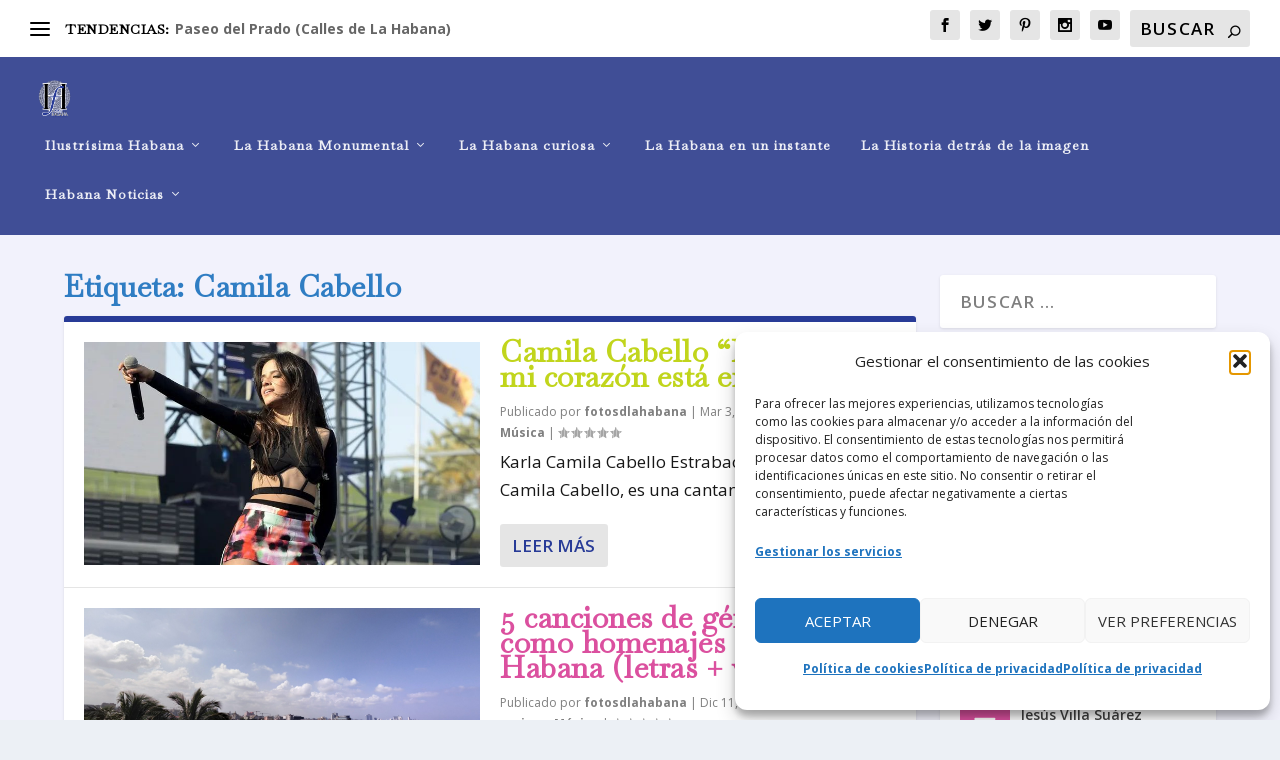

--- FILE ---
content_type: text/html; charset=utf-8
request_url: https://www.google.com/recaptcha/api2/aframe
body_size: 268
content:
<!DOCTYPE HTML><html><head><meta http-equiv="content-type" content="text/html; charset=UTF-8"></head><body><script nonce="fEtsBOBHiZNw9GAcH4TbgQ">/** Anti-fraud and anti-abuse applications only. See google.com/recaptcha */ try{var clients={'sodar':'https://pagead2.googlesyndication.com/pagead/sodar?'};window.addEventListener("message",function(a){try{if(a.source===window.parent){var b=JSON.parse(a.data);var c=clients[b['id']];if(c){var d=document.createElement('img');d.src=c+b['params']+'&rc='+(localStorage.getItem("rc::a")?sessionStorage.getItem("rc::b"):"");window.document.body.appendChild(d);sessionStorage.setItem("rc::e",parseInt(sessionStorage.getItem("rc::e")||0)+1);localStorage.setItem("rc::h",'1769384348360');}}}catch(b){}});window.parent.postMessage("_grecaptcha_ready", "*");}catch(b){}</script></body></html>